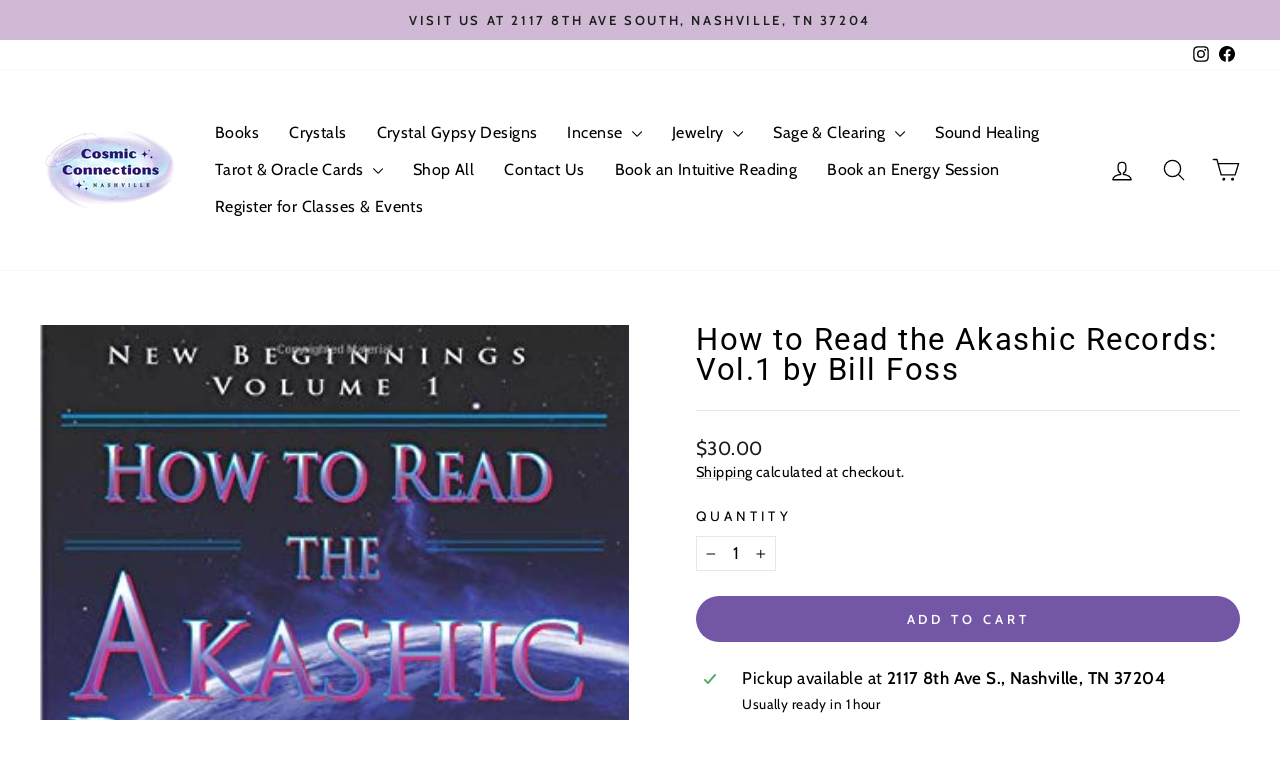

--- FILE ---
content_type: text/javascript; charset=utf-8
request_url: https://yourcosmicconnections.com/products/how-to-read-the-akashic-records-vol-1-by-bill-foss.js
body_size: 368
content:
{"id":3821673381936,"title":"How to Read the Akashic Records: Vol.1 by Bill Foss","handle":"how-to-read-the-akashic-records-vol-1-by-bill-foss","description":"You will have the opportunity to uncover and unlock your own deepest enigmas. Why you are here, what your Soul’s Purpose and Life Path are and how all of your past lives and previous current lifetime experiences have lead you to these ever new unfolding moments of accessing your own Book of Life with the Akashic Records.\n\nDimensions: 9.61 x 6.69 x 0.6 inches","published_at":"2024-10-29T16:35:43-05:00","created_at":"2019-07-17T17:07:21-05:00","vendor":"Bill Foss","type":"Books","tags":[],"price":3000,"price_min":3000,"price_max":3000,"available":true,"price_varies":false,"compare_at_price":null,"compare_at_price_min":0,"compare_at_price_max":0,"compare_at_price_varies":false,"variants":[{"id":29148878733360,"title":"Default Title","option1":"Default Title","option2":null,"option3":null,"sku":"BFB002","requires_shipping":true,"taxable":true,"featured_image":null,"available":true,"name":"How to Read the Akashic Records: Vol.1 by Bill Foss","public_title":null,"options":["Default Title"],"price":3000,"weight":567,"compare_at_price":null,"inventory_management":"shopify","barcode":"9780692085776","requires_selling_plan":false,"selling_plan_allocations":[]}],"images":["\/\/cdn.shopify.com\/s\/files\/1\/0145\/9286\/8400\/products\/BFB002.jpg?v=1589300946"],"featured_image":"\/\/cdn.shopify.com\/s\/files\/1\/0145\/9286\/8400\/products\/BFB002.jpg?v=1589300946","options":[{"name":"Title","position":1,"values":["Default Title"]}],"url":"\/products\/how-to-read-the-akashic-records-vol-1-by-bill-foss","media":[{"alt":null,"id":6087025786950,"position":1,"preview_image":{"aspect_ratio":0.696,"height":500,"width":348,"src":"https:\/\/cdn.shopify.com\/s\/files\/1\/0145\/9286\/8400\/products\/BFB002.jpg?v=1589300946"},"aspect_ratio":0.696,"height":500,"media_type":"image","src":"https:\/\/cdn.shopify.com\/s\/files\/1\/0145\/9286\/8400\/products\/BFB002.jpg?v=1589300946","width":348}],"requires_selling_plan":false,"selling_plan_groups":[]}